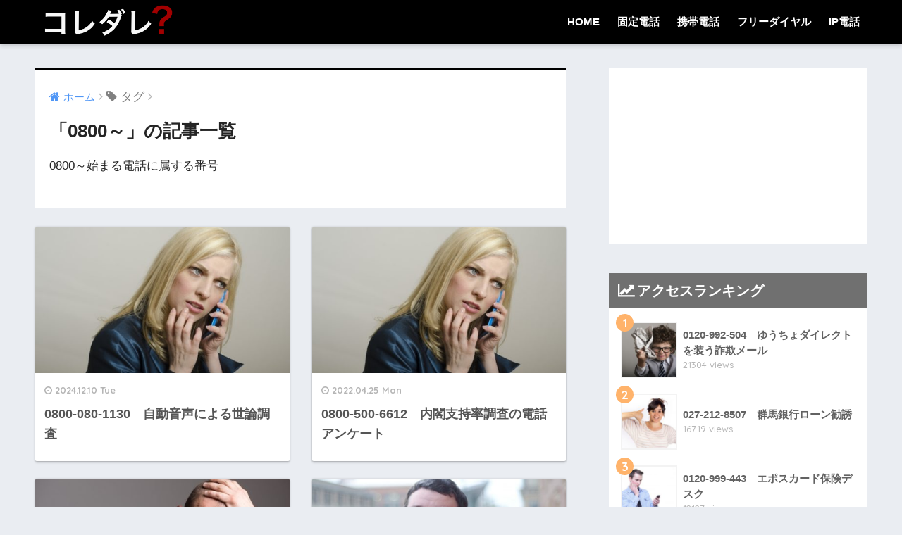

--- FILE ---
content_type: text/html; charset=UTF-8
request_url: https://call-dare.com/tag/0800/
body_size: 7193
content:
<!doctype html>
<!--[if lt IE 7]><html lang="ja" class="no-js lt-ie9 lt-ie8 lt-ie7"><![endif]-->
<!--[if (IE 7)&!(IEMobile)]><html lang="ja" class="no-js lt-ie9 lt-ie8"><![endif]-->
<!--[if (IE 8)&!(IEMobile)]><html lang="ja" class="no-js lt-ie9"><![endif]-->
<!--[if gt IE 8]><!--><html lang="ja" class="no-js"><!--<![endif]-->
<head>
	<meta charset="utf-8">
	<meta http-equiv="X-UA-Compatible" content="IE=edge">
	<meta name="HandheldFriendly" content="True">
	<meta name="MobileOptimized" content="320">
	<meta name="viewport" content="width=device-width, initial-scale=1 ,viewport-fit=cover"/>
	<meta name="msapplication-TileColor" content="#000000">
	<meta name="theme-color" content="#000000">
	<link rel="pingback" href="https://call-dare.com/xmlrpc.php">
	<title>「0800～」の記事一覧 | コレダレ？</title>
<link rel='dns-prefetch' href='//ajax.googleapis.com' />
<link rel='dns-prefetch' href='//fonts.googleapis.com' />
<link rel='dns-prefetch' href='//s.w.org' />
<link rel="alternate" type="application/rss+xml" title="コレダレ？ &raquo; フィード" href="https://call-dare.com/feed/" />
<link rel="alternate" type="application/rss+xml" title="コレダレ？ &raquo; コメントフィード" href="https://call-dare.com/comments/feed/" />
		<script type="text/javascript">
			window._wpemojiSettings = {"baseUrl":"https:\/\/s.w.org\/images\/core\/emoji\/11\/72x72\/","ext":".png","svgUrl":"https:\/\/s.w.org\/images\/core\/emoji\/11\/svg\/","svgExt":".svg","source":{"concatemoji":"https:\/\/call-dare.com\/wp-includes\/js\/wp-emoji-release.min.js"}};
			!function(e,a,t){var n,r,o,i=a.createElement("canvas"),p=i.getContext&&i.getContext("2d");function s(e,t){var a=String.fromCharCode;p.clearRect(0,0,i.width,i.height),p.fillText(a.apply(this,e),0,0);e=i.toDataURL();return p.clearRect(0,0,i.width,i.height),p.fillText(a.apply(this,t),0,0),e===i.toDataURL()}function c(e){var t=a.createElement("script");t.src=e,t.defer=t.type="text/javascript",a.getElementsByTagName("head")[0].appendChild(t)}for(o=Array("flag","emoji"),t.supports={everything:!0,everythingExceptFlag:!0},r=0;r<o.length;r++)t.supports[o[r]]=function(e){if(!p||!p.fillText)return!1;switch(p.textBaseline="top",p.font="600 32px Arial",e){case"flag":return s([55356,56826,55356,56819],[55356,56826,8203,55356,56819])?!1:!s([55356,57332,56128,56423,56128,56418,56128,56421,56128,56430,56128,56423,56128,56447],[55356,57332,8203,56128,56423,8203,56128,56418,8203,56128,56421,8203,56128,56430,8203,56128,56423,8203,56128,56447]);case"emoji":return!s([55358,56760,9792,65039],[55358,56760,8203,9792,65039])}return!1}(o[r]),t.supports.everything=t.supports.everything&&t.supports[o[r]],"flag"!==o[r]&&(t.supports.everythingExceptFlag=t.supports.everythingExceptFlag&&t.supports[o[r]]);t.supports.everythingExceptFlag=t.supports.everythingExceptFlag&&!t.supports.flag,t.DOMReady=!1,t.readyCallback=function(){t.DOMReady=!0},t.supports.everything||(n=function(){t.readyCallback()},a.addEventListener?(a.addEventListener("DOMContentLoaded",n,!1),e.addEventListener("load",n,!1)):(e.attachEvent("onload",n),a.attachEvent("onreadystatechange",function(){"complete"===a.readyState&&t.readyCallback()})),(n=t.source||{}).concatemoji?c(n.concatemoji):n.wpemoji&&n.twemoji&&(c(n.twemoji),c(n.wpemoji)))}(window,document,window._wpemojiSettings);
		</script>
		<style type="text/css">
img.wp-smiley,
img.emoji {
	display: inline !important;
	border: none !important;
	box-shadow: none !important;
	height: 1em !important;
	width: 1em !important;
	margin: 0 .07em !important;
	vertical-align: -0.1em !important;
	background: none !important;
	padding: 0 !important;
}
</style>
<link rel='stylesheet' id='sng-stylesheet-css'  href='https://call-dare.com/whoisthis/style.css?ver15' type='text/css' media='all' />
<link rel='stylesheet' id='sng-option-css'  href='https://call-dare.com/whoisthis/entry-option.css?ver15' type='text/css' media='all' />
<link rel='stylesheet' id='sng-googlefonts-css'  href='//fonts.googleapis.com/css?family=Quicksand%3A500%2C700' type='text/css' media='all' />
<link rel='stylesheet' id='sng-fontawesome-css'  href='https://call-dare.com/whoisthis/library/fontawesome/css/font-awesome.min.css' type='text/css' media='all' />
<link rel='stylesheet' id='ripple-style-css'  href='https://call-dare.com/whoisthis/library/ripple/rippler.min.css' type='text/css' media='all' />
<script type='text/javascript' src='https://ajax.googleapis.com/ajax/libs/jquery/2.2.4/jquery.min.js'></script>
<script type='text/javascript' src='https://call-dare.com/whoisthis/library/js/modernizr.custom.min.js'></script>
<link rel='https://api.w.org/' href='https://call-dare.com/wp-json/' />
<link rel="EditURI" type="application/rsd+xml" title="RSD" href="https://call-dare.com/xmlrpc.php?rsd" />
<meta name="generator" content="Site Kit by Google 1.8.1" /><meta name="robots" content="noindex,follow" /><script async src="//pagead2.googlesyndication.com/pagead/js/adsbygoogle.js"></script> <script>
(adsbygoogle = window.adsbygoogle || []).push({
google_ad_client: "ca-pub-6795000237906291",
enable_page_level_ads: true,
tag_partner: "site_kit"
});
</script>
		<link rel="icon" href="https://call-dare.com/wp-content/uploads/2018/12/cropped-IMG_9687-32x32.jpg" sizes="32x32" />
<link rel="icon" href="https://call-dare.com/wp-content/uploads/2018/12/cropped-IMG_9687-192x192.jpg" sizes="192x192" />
<link rel="apple-touch-icon-precomposed" href="https://call-dare.com/wp-content/uploads/2018/12/cropped-IMG_9687-180x180.jpg" />
<meta name="msapplication-TileImage" content="https://call-dare.com/wp-content/uploads/2018/12/cropped-IMG_9687-270x270.jpg" />
<style>
a {color: #4f96f6;}
.main-c {color: #000000;}
.main-bc {background-color: #000000;}
.main-bdr,#inner-content .main-bdr {border-color:  #000000;}
.pastel-bc , #inner-content .pastel-bc {background-color: #c8e4ff;}
.accent-c {color: #ffb36b;}
.accent-bc {background-color: #ffb36b;}
.header,#footer-menu,.drawer__title {background-color: #000000;}
#logo a {color: #FFF;}
.desktop-nav li a , .mobile-nav li a, #footer-menu a ,.copyright, #drawer__open,.drawer__title {color: #FFF;}
.drawer__title .close span, .drawer__title .close span:before {background: #FFF;}
.desktop-nav li:after {background: #FFF;}
.mobile-nav .current-menu-item {border-bottom-color: #FFF;}
.widgettitle {color: #ffffff;background-color:#707070;}
.footer {background-color: #e0e4eb;}
.footer, .footer a, .footer .widget ul li a {color: #3c3c3c;}
#toc_container .toc_title, #footer_menu .raised, .pagination a, .pagination span, #reply-title:before , .entry-content blockquote:before ,.main-c-before li:before ,.main-c-b:before{color: #000000;}
#searchsubmit, #toc_container .toc_title:before, .cat-name, .pre_tag > span, .pagination .current, #submit ,.withtag_list > span,.main-bc-before li:before {background-color: #000000;}
#toc_container, h3 ,.li-mainbdr ul,.li-mainbdr ol {border-color: #000000;}
.search-title .fa-search ,.acc-bc-before li:before {background: #ffb36b;}
.li-accentbdr ul, .li-accentbdr ol {border-color: #ffb36b;}
.pagination a:hover ,.li-pastelbc ul, .li-pastelbc ol {background: #c8e4ff;}
body {font-size: 100%;}
@media only screen and (min-width: 481px) {
body {font-size: 107%;}
}
@media only screen and (min-width: 1030px) {
body {font-size: 107%;}
}
.totop {background: #5ba9f7;}
.header-info a {color: #FFF; background: linear-gradient(95deg,#738bff,#85e3ec);}
.fixed-menu ul {background: #FFF;}
.fixed-menu a {color: #a2a7ab;}
.fixed-menu .current-menu-item a , .fixed-menu ul li a.active {color: #6bb6ff;}
.post-tab {background: #FFF;} .post-tab>div {color: #a50000} .post-tab > div.tab-active{background: linear-gradient(45deg,#ffffff,#000000)}
</style>
<meta name="google-site-verification" content="JqsjnnpxLfZqTwlqq4-DqmxIPW-zbVBiSuRnjlDeUHA" />
</head>
<body class="archive tag tag-40">
	<div id="container">
		<header class="header">
						<div id="inner-header" class="wrap cf">
									<p id="logo" class="h1 dfont">
						<a href="https://call-dare.com"><img src="https://call-dare.com/wp-content/uploads/2018/12/IMG_9688-1.jpg" alt="コレダレ？"></a>
					</p>
				<nav class="desktop-nav clearfix"><ul id="menu-%e3%83%a1%e3%83%8b%e3%83%a5%e3%83%bc" class="menu"><li id="menu-item-46" class="menu-item menu-item-type-custom menu-item-object-custom menu-item-home menu-item-46"><a href="https://call-dare.com">HOME</a></li>
<li id="menu-item-49" class="menu-item menu-item-type-taxonomy menu-item-object-category menu-item-49"><a href="https://call-dare.com/category/fixed-line/">固定電話</a></li>
<li id="menu-item-50" class="menu-item menu-item-type-taxonomy menu-item-object-category menu-item-50"><a href="https://call-dare.com/category/mobile-phone/">携帯電話</a></li>
<li id="menu-item-48" class="menu-item menu-item-type-taxonomy menu-item-object-category menu-item-48"><a href="https://call-dare.com/category/free-dial/">フリーダイヤル</a></li>
<li id="menu-item-47" class="menu-item menu-item-type-taxonomy menu-item-object-category menu-item-47"><a href="https://call-dare.com/category/ip-phone/">IP電話</a></li>
</ul></nav>			</div>
					</header>
			<div id="content">
		<div id="inner-content" class="wrap cf">
			<main id="main" class="m-all t-2of3 d-5of7 cf" role="main">
				<div id="archive_header" class="main-bdr">
	<nav id="breadcrumb"><ul itemscope itemtype="http://schema.org/BreadcrumbList"><li itemprop="itemListElement" itemscope itemtype="http://schema.org/ListItem"><a href="https://call-dare.com" itemprop="item"><span itemprop="name">ホーム</span></a><meta itemprop="position" content="1" /></li><li><i class="fa fa-tag"></i> タグ</li></ul></nav>			<h1>「0800～」の記事一覧</h1>
		<div class="taxonomy-description entry-content"><p>0800～始まる電話に属する番号</p>
</div></div>		<div class="cardtype cf">
			    <article class="cardtype__article">
        <a class="cardtype__link" href="https://call-dare.com/0800-080-1130/">
          <p class="cardtype__img">
            <img src="https://call-dare.com/wp-content/uploads/2018/12/2618cea8f59fe4ffe6a31d4f7b76735a_s-520x300.jpg" alt="0800-080-1130　自動音声による世論調査">
          </p>
          <div class="cardtype__article-info">
                        <time class="updated entry-time dfont" datetime="2024-12-10">2024.12.10 Tue</time>
                        <h2>0800-080-1130　自動音声による世論調査</h2>
          </div>
        </a>
            </article>
    <article class="cardtype__article">
        <a class="cardtype__link" href="https://call-dare.com/0800-500-6612/">
          <p class="cardtype__img">
            <img src="https://call-dare.com/wp-content/uploads/2018/12/2618cea8f59fe4ffe6a31d4f7b76735a_s-520x300.jpg" alt="0800-500-6612　内閣支持率調査の電話アンケート">
          </p>
          <div class="cardtype__article-info">
                        <time class="updated entry-time dfont" datetime="2022-04-25">2022.04.25 Mon</time>
                        <h2>0800-500-6612　内閣支持率調査の電話アンケート</h2>
          </div>
        </a>
            </article>
    <article class="cardtype__article">
        <a class="cardtype__link" href="https://call-dare.com/0800-170-5528/">
          <p class="cardtype__img">
            <img src="https://call-dare.com/wp-content/uploads/2018/12/b4535f656056505381b96a4c6b90e907_s-520x300.jpg" alt="0800-170-5528　ソフトバンクおうちでんき">
          </p>
          <div class="cardtype__article-info">
                        <time class="updated entry-time dfont" datetime="2022-02-14">2022.02.14 Mon</time>
                        <h2>0800-170-5528　ソフトバンクおうちでんき</h2>
          </div>
        </a>
            </article>
    <article class="cardtype__article">
        <a class="cardtype__link" href="https://call-dare.com/0800-170-4187/">
          <p class="cardtype__img">
            <img src="https://call-dare.com/wp-content/uploads/2018/12/b00bc54caaadcb650e939c4439c00134_s-520x300.jpg" alt="0800-170-4187　ソフトバンク電気の案内">
          </p>
          <div class="cardtype__article-info">
                        <time class="updated entry-time dfont" datetime="2022-02-14">2022.02.14 Mon</time>
                        <h2>0800-170-4187　ソフトバンク電気の案内</h2>
          </div>
        </a>
            </article>
    <article class="cardtype__article">
        <a class="cardtype__link" href="https://call-dare.com/0800-700-9724/">
          <p class="cardtype__img">
            <img src="https://call-dare.com/wp-content/uploads/2018/12/2618cea8f59fe4ffe6a31d4f7b76735a_s-520x300.jpg" alt="0800-700-9724　自動音声応答による世論調査">
          </p>
          <div class="cardtype__article-info">
                        <time class="updated entry-time dfont" datetime="2021-11-09">2021.11.09 Tue</time>
                        <h2>0800-700-9724　自動音声応答による世論調査</h2>
          </div>
        </a>
            </article>
    <article class="cardtype__article">
        <a class="cardtype__link" href="https://call-dare.com/0800-222-3586/">
          <p class="cardtype__img">
            <img src="https://call-dare.com/wp-content/uploads/2018/12/bb4cd29e2616dfa61fd38640b8aa4050_s-520x300.jpg" alt="0800-222-3586　社長宛ての営業電話">
          </p>
          <div class="cardtype__article-info">
                        <time class="updated entry-time dfont" datetime="2020-05-20">2020.05.20 Wed</time>
                        <h2>0800-222-3586　社長宛ての営業電話</h2>
          </div>
        </a>
            </article>
    <article class="cardtype__article">
        <a class="cardtype__link" href="https://call-dare.com/0800-808-7000/">
          <p class="cardtype__img">
            <img src="https://call-dare.com/wp-content/uploads/2018/12/d1c8162bd4cd89c5c0510c2683555d76_s-520x300.jpg" alt="0800-808-7000　年金委託業者バックスグループ">
          </p>
          <div class="cardtype__article-info">
                        <time class="updated entry-time dfont" datetime="2019-07-23">2019.07.23 Tue</time>
                        <h2>0800-808-7000　年金委託業者バックスグループ</h2>
          </div>
        </a>
            </article>
    <article class="cardtype__article">
        <a class="cardtype__link" href="https://call-dare.com/0800-300-3806/">
          <p class="cardtype__img">
            <img src="https://call-dare.com/wp-content/uploads/2018/12/3acb0a19b52fbd20107c3f63fd611503_s-520x300.jpg" alt="0800-300-3806　防災アンケートを装った詐欺電話">
          </p>
          <div class="cardtype__article-info">
                        <time class="updated entry-time dfont" datetime="2018-12-27">2018.12.27 Thu</time>
                        <h2>0800-300-3806　防災アンケートを装った詐欺電話</h2>
          </div>
        </a>
            </article>
		</div>
			</main>
				<div id="sidebar1" class="sidebar m-all t-1of3 d-2of7 last-col cf" role="complementary">
	<aside>
		<div class="insidesp">
			<div id="notfix">
				<div id="custom_html-3" class="widget_text widget widget_custom_html"><div class="textwidget custom-html-widget"><!-- admax -->
<div class="admax-switch" data-admax-id="fbc99073440ad24d5882a676b878a68f" style="display:inline-block;"></div>
<script type="text/javascript">
(admaxads = window.admaxads || []).push({admax_id: "fbc99073440ad24d5882a676b878a68f",type: "switch"});</script>
<script type="text/javascript" charset="utf-8" src="https://adm.shinobi.jp/st/t.js" async></script>
<!-- admax --></div></div>        <div class="widget my_popular_posts">
          <h4 class="widgettitle dfont">アクセスランキング</h4>                          <ul class="my-widget show_num">
                                    <li><span class="rank dfont accent-bc">1</span><a href="https://call-dare.com/0120-992-504/">
                        <figure class="my-widget__img"><img width="160" height="160" src="https://call-dare.com/wp-content/uploads/2018/12/3acb0a19b52fbd20107c3f63fd611503_s-160x160.jpg" class="attachment-thumb-160 size-thumb-160 wp-post-image" alt="" srcset="https://call-dare.com/wp-content/uploads/2018/12/3acb0a19b52fbd20107c3f63fd611503_s-160x160.jpg 160w, https://call-dare.com/wp-content/uploads/2018/12/3acb0a19b52fbd20107c3f63fd611503_s-150x150.jpg 150w, https://call-dare.com/wp-content/uploads/2018/12/3acb0a19b52fbd20107c3f63fd611503_s-125x125.jpg 125w" sizes="(max-width: 160px) 100vw, 160px" /></figure>                        <div class="my-widget__text">0120-992-504　ゆうちょダイレクトを装う詐欺メール<span class="dfont views">21304 views</span></div>
                      </a></li>
                                    <li><span class="rank dfont accent-bc">2</span><a href="https://call-dare.com/027-212-8507/">
                        <figure class="my-widget__img"><img width="160" height="160" src="https://call-dare.com/wp-content/uploads/2018/12/7295941e8bc67c323fbcf653af392831_s-160x160.jpg" class="attachment-thumb-160 size-thumb-160 wp-post-image" alt="" srcset="https://call-dare.com/wp-content/uploads/2018/12/7295941e8bc67c323fbcf653af392831_s-160x160.jpg 160w, https://call-dare.com/wp-content/uploads/2018/12/7295941e8bc67c323fbcf653af392831_s-150x150.jpg 150w, https://call-dare.com/wp-content/uploads/2018/12/7295941e8bc67c323fbcf653af392831_s-125x125.jpg 125w" sizes="(max-width: 160px) 100vw, 160px" /></figure>                        <div class="my-widget__text">027-212-8507　群馬銀行ローン勧誘<span class="dfont views">16719 views</span></div>
                      </a></li>
                                    <li><span class="rank dfont accent-bc">3</span><a href="https://call-dare.com/0120-999-443/">
                        <figure class="my-widget__img"><img width="160" height="160" src="https://call-dare.com/wp-content/uploads/2018/12/d1c8162bd4cd89c5c0510c2683555d76_s-160x160.jpg" class="attachment-thumb-160 size-thumb-160 wp-post-image" alt="" srcset="https://call-dare.com/wp-content/uploads/2018/12/d1c8162bd4cd89c5c0510c2683555d76_s-160x160.jpg 160w, https://call-dare.com/wp-content/uploads/2018/12/d1c8162bd4cd89c5c0510c2683555d76_s-150x150.jpg 150w, https://call-dare.com/wp-content/uploads/2018/12/d1c8162bd4cd89c5c0510c2683555d76_s-125x125.jpg 125w" sizes="(max-width: 160px) 100vw, 160px" /></figure>                        <div class="my-widget__text">0120-999-443　エポスカード保険デスク<span class="dfont views">12127 views</span></div>
                      </a></li>
                                    <li><span class="rank dfont accent-bc">4</span><a href="https://call-dare.com/050-5805-4880/">
                        <figure class="my-widget__img"><img width="160" height="160" src="https://call-dare.com/wp-content/uploads/2018/12/b00bc54caaadcb650e939c4439c00134_s-160x160.jpg" class="attachment-thumb-160 size-thumb-160 wp-post-image" alt="" srcset="https://call-dare.com/wp-content/uploads/2018/12/b00bc54caaadcb650e939c4439c00134_s-160x160.jpg 160w, https://call-dare.com/wp-content/uploads/2018/12/b00bc54caaadcb650e939c4439c00134_s-150x150.jpg 150w, https://call-dare.com/wp-content/uploads/2018/12/b00bc54caaadcb650e939c4439c00134_s-125x125.jpg 125w" sizes="(max-width: 160px) 100vw, 160px" /></figure>                        <div class="my-widget__text">050-5805-4880 リカオン株式会社<span class="dfont views">9198 views</span></div>
                      </a></li>
                                    <li><span class="rank dfont accent-bc">5</span><a href="https://call-dare.com/0120-919-737/">
                        <figure class="my-widget__img"><img width="160" height="160" src="https://call-dare.com/wp-content/uploads/2018/12/ffe30ec7d08632cd9ba2452df8019883_s-160x160.jpg" class="attachment-thumb-160 size-thumb-160 wp-post-image" alt="" srcset="https://call-dare.com/wp-content/uploads/2018/12/ffe30ec7d08632cd9ba2452df8019883_s-160x160.jpg 160w, https://call-dare.com/wp-content/uploads/2018/12/ffe30ec7d08632cd9ba2452df8019883_s-150x150.jpg 150w, https://call-dare.com/wp-content/uploads/2018/12/ffe30ec7d08632cd9ba2452df8019883_s-125x125.jpg 125w" sizes="(max-width: 160px) 100vw, 160px" /></figure>                        <div class="my-widget__text">0120-919-737　ソフトバンクのコールセンター<span class="dfont views">8961 views</span></div>
                      </a></li>
                                    <li><span class="rank dfont accent-bc">6</span><a href="https://call-dare.com/090-7009-1448/">
                        <figure class="my-widget__img"><img width="160" height="160" src="https://call-dare.com/wp-content/uploads/2018/12/f8ea3c108c8118491e6a32cf1d3eba6d_s-160x160.jpg" class="attachment-thumb-160 size-thumb-160 wp-post-image" alt="" srcset="https://call-dare.com/wp-content/uploads/2018/12/f8ea3c108c8118491e6a32cf1d3eba6d_s-160x160.jpg 160w, https://call-dare.com/wp-content/uploads/2018/12/f8ea3c108c8118491e6a32cf1d3eba6d_s-150x150.jpg 150w, https://call-dare.com/wp-content/uploads/2018/12/f8ea3c108c8118491e6a32cf1d3eba6d_s-125x125.jpg 125w" sizes="(max-width: 160px) 100vw, 160px" /></figure>                        <div class="my-widget__text">090-7009-1448　実在する企業を装う詐欺SMS<span class="dfont views">8854 views</span></div>
                      </a></li>
                                    <li><span class="rank dfont accent-bc">7</span><a href="https://call-dare.com/03-6161-3023/">
                        <figure class="my-widget__img"><img width="160" height="160" src="https://call-dare.com/wp-content/uploads/2018/12/b00bc54caaadcb650e939c4439c00134_s-160x160.jpg" class="attachment-thumb-160 size-thumb-160 wp-post-image" alt="" srcset="https://call-dare.com/wp-content/uploads/2018/12/b00bc54caaadcb650e939c4439c00134_s-160x160.jpg 160w, https://call-dare.com/wp-content/uploads/2018/12/b00bc54caaadcb650e939c4439c00134_s-150x150.jpg 150w, https://call-dare.com/wp-content/uploads/2018/12/b00bc54caaadcb650e939c4439c00134_s-125x125.jpg 125w" sizes="(max-width: 160px) 100vw, 160px" /></figure>                        <div class="my-widget__text">03-6161-3023　自動音声による世論調査<span class="dfont views">6513 views</span></div>
                      </a></li>
                                    <li><span class="rank dfont accent-bc">8</span><a href="https://call-dare.com/0800-808-7000/">
                        <figure class="my-widget__img"><img width="160" height="160" src="https://call-dare.com/wp-content/uploads/2018/12/d1c8162bd4cd89c5c0510c2683555d76_s-160x160.jpg" class="attachment-thumb-160 size-thumb-160 wp-post-image" alt="" srcset="https://call-dare.com/wp-content/uploads/2018/12/d1c8162bd4cd89c5c0510c2683555d76_s-160x160.jpg 160w, https://call-dare.com/wp-content/uploads/2018/12/d1c8162bd4cd89c5c0510c2683555d76_s-150x150.jpg 150w, https://call-dare.com/wp-content/uploads/2018/12/d1c8162bd4cd89c5c0510c2683555d76_s-125x125.jpg 125w" sizes="(max-width: 160px) 100vw, 160px" /></figure>                        <div class="my-widget__text">0800-808-7000　年金委託業者バックスグループ<span class="dfont views">6490 views</span></div>
                      </a></li>
                                    <li><span class="rank dfont accent-bc">9</span><a href="https://call-dare.com/0120-578-225/">
                        <figure class="my-widget__img"><img width="160" height="160" src="https://call-dare.com/wp-content/uploads/2018/12/d2508ee0dd000a2ba52609ac099fed43_s-160x160.jpg" class="attachment-thumb-160 size-thumb-160 wp-post-image" alt="" srcset="https://call-dare.com/wp-content/uploads/2018/12/d2508ee0dd000a2ba52609ac099fed43_s-160x160.jpg 160w, https://call-dare.com/wp-content/uploads/2018/12/d2508ee0dd000a2ba52609ac099fed43_s-150x150.jpg 150w, https://call-dare.com/wp-content/uploads/2018/12/d2508ee0dd000a2ba52609ac099fed43_s-125x125.jpg 125w" sizes="(max-width: 160px) 100vw, 160px" /></figure>                        <div class="my-widget__text">0120-578-225　認証用番号を装うSMS<span class="dfont views">5719 views</span></div>
                      </a></li>
                                    <li><span class="rank dfont accent-bc">10</span><a href="https://call-dare.com/03-6226-5536/">
                        <figure class="my-widget__img"><img width="160" height="160" src="https://call-dare.com/wp-content/uploads/2018/12/3effb153dc67f6b90d3cfcd20a2e41fe_s-160x160.jpg" class="attachment-thumb-160 size-thumb-160 wp-post-image" alt="" srcset="https://call-dare.com/wp-content/uploads/2018/12/3effb153dc67f6b90d3cfcd20a2e41fe_s-160x160.jpg 160w, https://call-dare.com/wp-content/uploads/2018/12/3effb153dc67f6b90d3cfcd20a2e41fe_s-150x150.jpg 150w, https://call-dare.com/wp-content/uploads/2018/12/3effb153dc67f6b90d3cfcd20a2e41fe_s-125x125.jpg 125w" sizes="(max-width: 160px) 100vw, 160px" /></figure>                        <div class="my-widget__text">03-6226-5536 株式会社日本商工リサーチ<span class="dfont views">5386 views</span></div>
                      </a></li>
                                    <li><span class="rank dfont accent-bc">11</span><a href="https://call-dare.com/0120-427-417/">
                        <figure class="my-widget__img"><img width="160" height="160" src="https://call-dare.com/wp-content/uploads/2018/12/bb4cd29e2616dfa61fd38640b8aa4050_s-160x160.jpg" class="attachment-thumb-160 size-thumb-160 wp-post-image" alt="" srcset="https://call-dare.com/wp-content/uploads/2018/12/bb4cd29e2616dfa61fd38640b8aa4050_s-160x160.jpg 160w, https://call-dare.com/wp-content/uploads/2018/12/bb4cd29e2616dfa61fd38640b8aa4050_s-150x150.jpg 150w, https://call-dare.com/wp-content/uploads/2018/12/bb4cd29e2616dfa61fd38640b8aa4050_s-125x125.jpg 125w" sizes="(max-width: 160px) 100vw, 160px" /></figure>                        <div class="my-widget__text">0120-427-417　GS選挙調査センター<span class="dfont views">5304 views</span></div>
                      </a></li>
                                    <li><span class="rank dfont accent-bc">12</span><a href="https://call-dare.com/03-5366-1905/">
                        <figure class="my-widget__img"><img width="160" height="160" src="https://call-dare.com/wp-content/uploads/2018/12/3a4ac148bbdfbd17a686099c84929019_s-160x160.jpg" class="attachment-thumb-160 size-thumb-160 wp-post-image" alt="" srcset="https://call-dare.com/wp-content/uploads/2018/12/3a4ac148bbdfbd17a686099c84929019_s-160x160.jpg 160w, https://call-dare.com/wp-content/uploads/2018/12/3a4ac148bbdfbd17a686099c84929019_s-150x150.jpg 150w, https://call-dare.com/wp-content/uploads/2018/12/3a4ac148bbdfbd17a686099c84929019_s-125x125.jpg 125w" sizes="(max-width: 160px) 100vw, 160px" /></figure>                        <div class="my-widget__text">03-5366-1905 みつきコンサルティング株式会社<span class="dfont views">5188 views</span></div>
                      </a></li>
                                    <li><span class="rank dfont accent-bc">13</span><a href="https://call-dare.com/050-5357-7455/">
                        <figure class="my-widget__img"><img width="160" height="160" src="https://call-dare.com/wp-content/uploads/2018/12/cb9ab4a99ab4b730fc7e633f4fe7f354_s-160x160.jpg" class="attachment-thumb-160 size-thumb-160 wp-post-image" alt="" srcset="https://call-dare.com/wp-content/uploads/2018/12/cb9ab4a99ab4b730fc7e633f4fe7f354_s-160x160.jpg 160w, https://call-dare.com/wp-content/uploads/2018/12/cb9ab4a99ab4b730fc7e633f4fe7f354_s-150x150.jpg 150w, https://call-dare.com/wp-content/uploads/2018/12/cb9ab4a99ab4b730fc7e633f4fe7f354_s-125x125.jpg 125w" sizes="(max-width: 160px) 100vw, 160px" /></figure>                        <div class="my-widget__text">050-5357-7455　お金情報センター<span class="dfont views">4707 views</span></div>
                      </a></li>
                                    <li><span class="rank dfont accent-bc">14</span><a href="https://call-dare.com/06-4560-0100/">
                        <figure class="my-widget__img"><img width="160" height="160" src="https://call-dare.com/wp-content/uploads/2018/12/bb4cd29e2616dfa61fd38640b8aa4050_s-160x160.jpg" class="attachment-thumb-160 size-thumb-160 wp-post-image" alt="" srcset="https://call-dare.com/wp-content/uploads/2018/12/bb4cd29e2616dfa61fd38640b8aa4050_s-160x160.jpg 160w, https://call-dare.com/wp-content/uploads/2018/12/bb4cd29e2616dfa61fd38640b8aa4050_s-150x150.jpg 150w, https://call-dare.com/wp-content/uploads/2018/12/bb4cd29e2616dfa61fd38640b8aa4050_s-125x125.jpg 125w" sizes="(max-width: 160px) 100vw, 160px" /></figure>                        <div class="my-widget__text">06-4560-0100 株式会社フジトミ 大阪支店<span class="dfont views">4610 views</span></div>
                      </a></li>
                                    <li><span class="rank dfont accent-bc">15</span><a href="https://call-dare.com/0120-951-965/">
                        <figure class="my-widget__img"><img width="160" height="160" src="https://call-dare.com/wp-content/uploads/2018/12/ffe30ec7d08632cd9ba2452df8019883_s-160x160.jpg" class="attachment-thumb-160 size-thumb-160 wp-post-image" alt="" srcset="https://call-dare.com/wp-content/uploads/2018/12/ffe30ec7d08632cd9ba2452df8019883_s-160x160.jpg 160w, https://call-dare.com/wp-content/uploads/2018/12/ffe30ec7d08632cd9ba2452df8019883_s-150x150.jpg 150w, https://call-dare.com/wp-content/uploads/2018/12/ffe30ec7d08632cd9ba2452df8019883_s-125x125.jpg 125w" sizes="(max-width: 160px) 100vw, 160px" /></figure>                        <div class="my-widget__text">0120-951-965　ソフトバンク電気の案内<span class="dfont views">4476 views</span></div>
                      </a></li>
                                    <li><span class="rank dfont accent-bc">16</span><a href="https://call-dare.com/0120-552-597/">
                        <figure class="my-widget__img"><img width="160" height="160" src="https://call-dare.com/wp-content/uploads/2018/12/30a72e5625401460fcac0a751cb71b45_s-160x160.jpg" class="attachment-thumb-160 size-thumb-160 wp-post-image" alt="" srcset="https://call-dare.com/wp-content/uploads/2018/12/30a72e5625401460fcac0a751cb71b45_s-160x160.jpg 160w, https://call-dare.com/wp-content/uploads/2018/12/30a72e5625401460fcac0a751cb71b45_s-150x150.jpg 150w, https://call-dare.com/wp-content/uploads/2018/12/30a72e5625401460fcac0a751cb71b45_s-125x125.jpg 125w" sizes="(max-width: 160px) 100vw, 160px" /></figure>                        <div class="my-widget__text">0120-552-597　株式会社グリーン・シップ<span class="dfont views">4446 views</span></div>
                      </a></li>
                                    <li><span class="rank dfont accent-bc">17</span><a href="https://call-dare.com/03-6380-1855/">
                        <figure class="my-widget__img"><img width="160" height="160" src="https://call-dare.com/wp-content/uploads/2018/12/b00bc54caaadcb650e939c4439c00134_s-160x160.jpg" class="attachment-thumb-160 size-thumb-160 wp-post-image" alt="" srcset="https://call-dare.com/wp-content/uploads/2018/12/b00bc54caaadcb650e939c4439c00134_s-160x160.jpg 160w, https://call-dare.com/wp-content/uploads/2018/12/b00bc54caaadcb650e939c4439c00134_s-150x150.jpg 150w, https://call-dare.com/wp-content/uploads/2018/12/b00bc54caaadcb650e939c4439c00134_s-125x125.jpg 125w" sizes="(max-width: 160px) 100vw, 160px" /></figure>                        <div class="my-widget__text">03-6380-1855　株式会社ブロードウェイ<span class="dfont views">4348 views</span></div>
                      </a></li>
                                    <li><span class="rank dfont accent-bc">18</span><a href="https://call-dare.com/0120-406-027/">
                        <figure class="my-widget__img"><img width="160" height="160" src="https://call-dare.com/wp-content/uploads/2018/12/b14040a590b5104a9e6fb63ed1855f0d_s-160x160.jpg" class="attachment-thumb-160 size-thumb-160 wp-post-image" alt="" srcset="https://call-dare.com/wp-content/uploads/2018/12/b14040a590b5104a9e6fb63ed1855f0d_s-160x160.jpg 160w, https://call-dare.com/wp-content/uploads/2018/12/b14040a590b5104a9e6fb63ed1855f0d_s-150x150.jpg 150w, https://call-dare.com/wp-content/uploads/2018/12/b14040a590b5104a9e6fb63ed1855f0d_s-125x125.jpg 125w" sizes="(max-width: 160px) 100vw, 160px" /></figure>                        <div class="my-widget__text">0120-406-027　株式会社ライフイン24<span class="dfont views">4319 views</span></div>
                      </a></li>
                                    <li><span class="rank dfont accent-bc">19</span><a href="https://call-dare.com/080-2258-0577/">
                        <figure class="my-widget__img"><img width="160" height="160" src="https://call-dare.com/wp-content/uploads/2018/12/cb9ab4a99ab4b730fc7e633f4fe7f354_s-160x160.jpg" class="attachment-thumb-160 size-thumb-160 wp-post-image" alt="" srcset="https://call-dare.com/wp-content/uploads/2018/12/cb9ab4a99ab4b730fc7e633f4fe7f354_s-160x160.jpg 160w, https://call-dare.com/wp-content/uploads/2018/12/cb9ab4a99ab4b730fc7e633f4fe7f354_s-150x150.jpg 150w, https://call-dare.com/wp-content/uploads/2018/12/cb9ab4a99ab4b730fc7e633f4fe7f354_s-125x125.jpg 125w" sizes="(max-width: 160px) 100vw, 160px" /></figure>                        <div class="my-widget__text">080-2258-0577　Amazonを装った詐欺SMS<span class="dfont views">4234 views</span></div>
                      </a></li>
                                    <li><span class="rank dfont accent-bc">20</span><a href="https://call-dare.com/03-4212-8407/">
                        <figure class="my-widget__img"><img width="160" height="160" src="https://call-dare.com/wp-content/uploads/2018/12/7d21f96ad5e13133c5540a70808d3f89_s-160x160.jpg" class="attachment-thumb-160 size-thumb-160 wp-post-image" alt="" srcset="https://call-dare.com/wp-content/uploads/2018/12/7d21f96ad5e13133c5540a70808d3f89_s-160x160.jpg 160w, https://call-dare.com/wp-content/uploads/2018/12/7d21f96ad5e13133c5540a70808d3f89_s-150x150.jpg 150w, https://call-dare.com/wp-content/uploads/2018/12/7d21f96ad5e13133c5540a70808d3f89_s-125x125.jpg 125w" sizes="(max-width: 160px) 100vw, 160px" /></figure>                        <div class="my-widget__text">03-4212-8407　エイトツール<span class="dfont views">3786 views</span></div>
                      </a></li>
                                                    </ul>
                    </div>
      <div id="recent-posts-2" class="widget widget_recent_entries"><h4 class="widgettitle dfont">新着エントリー</h4>              <ul class="my-widget">
                                <li><a href="https://call-dare.com/080-7696-3382/"><figure class="my-widget__img"><img width="160" height="160" src="https://call-dare.com/wp-content/uploads/2018/12/d2508ee0dd000a2ba52609ac099fed43_s-160x160.jpg" class="attachment-thumb-160 size-thumb-160 wp-post-image" alt="" srcset="https://call-dare.com/wp-content/uploads/2018/12/d2508ee0dd000a2ba52609ac099fed43_s-160x160.jpg 160w, https://call-dare.com/wp-content/uploads/2018/12/d2508ee0dd000a2ba52609ac099fed43_s-150x150.jpg 150w, https://call-dare.com/wp-content/uploads/2018/12/d2508ee0dd000a2ba52609ac099fed43_s-125x125.jpg 125w" sizes="(max-width: 160px) 100vw, 160px" /></figure><div class="my-widget__text">080-7696-3382　企業からのお知らせ騙る詐欺                                                        <span class="post-date dfont">2026/01/21</span>
                          </div>
                  </a></li>
                                <li><a href="https://call-dare.com/090-2030-5937/"><figure class="my-widget__img"><img width="160" height="160" src="https://call-dare.com/wp-content/uploads/2018/12/f8ea3c108c8118491e6a32cf1d3eba6d_s-160x160.jpg" class="attachment-thumb-160 size-thumb-160 wp-post-image" alt="" srcset="https://call-dare.com/wp-content/uploads/2018/12/f8ea3c108c8118491e6a32cf1d3eba6d_s-160x160.jpg 160w, https://call-dare.com/wp-content/uploads/2018/12/f8ea3c108c8118491e6a32cf1d3eba6d_s-150x150.jpg 150w, https://call-dare.com/wp-content/uploads/2018/12/f8ea3c108c8118491e6a32cf1d3eba6d_s-125x125.jpg 125w" sizes="(max-width: 160px) 100vw, 160px" /></figure><div class="my-widget__text">090-2030-5937　重要通知騙る詐欺                                                        <span class="post-date dfont">2026/01/21</span>
                          </div>
                  </a></li>
                                <li><a href="https://call-dare.com/090-3583-8108/"><figure class="my-widget__img"><img width="160" height="160" src="https://call-dare.com/wp-content/uploads/2018/12/3acb0a19b52fbd20107c3f63fd611503_s-160x160.jpg" class="attachment-thumb-160 size-thumb-160 wp-post-image" alt="" srcset="https://call-dare.com/wp-content/uploads/2018/12/3acb0a19b52fbd20107c3f63fd611503_s-160x160.jpg 160w, https://call-dare.com/wp-content/uploads/2018/12/3acb0a19b52fbd20107c3f63fd611503_s-150x150.jpg 150w, https://call-dare.com/wp-content/uploads/2018/12/3acb0a19b52fbd20107c3f63fd611503_s-125x125.jpg 125w" sizes="(max-width: 160px) 100vw, 160px" /></figure><div class="my-widget__text">090-3583-8108　再配達依頼通知装う詐欺                                                        <span class="post-date dfont">2026/01/21</span>
                          </div>
                  </a></li>
                                <li><a href="https://call-dare.com/090-2155-9926/"><figure class="my-widget__img"><img width="160" height="160" src="https://call-dare.com/wp-content/uploads/2018/12/cb9ab4a99ab4b730fc7e633f4fe7f354_s-160x160.jpg" class="attachment-thumb-160 size-thumb-160 wp-post-image" alt="" srcset="https://call-dare.com/wp-content/uploads/2018/12/cb9ab4a99ab4b730fc7e633f4fe7f354_s-160x160.jpg 160w, https://call-dare.com/wp-content/uploads/2018/12/cb9ab4a99ab4b730fc7e633f4fe7f354_s-150x150.jpg 150w, https://call-dare.com/wp-content/uploads/2018/12/cb9ab4a99ab4b730fc7e633f4fe7f354_s-125x125.jpg 125w" sizes="(max-width: 160px) 100vw, 160px" /></figure><div class="my-widget__text">090-2155-9926　再配達手続き促す詐欺                                                        <span class="post-date dfont">2026/01/20</span>
                          </div>
                  </a></li>
                                <li><a href="https://call-dare.com/080-5247-9232/"><figure class="my-widget__img"><img width="160" height="160" src="https://call-dare.com/wp-content/uploads/2018/12/d2508ee0dd000a2ba52609ac099fed43_s-160x160.jpg" class="attachment-thumb-160 size-thumb-160 wp-post-image" alt="" srcset="https://call-dare.com/wp-content/uploads/2018/12/d2508ee0dd000a2ba52609ac099fed43_s-160x160.jpg 160w, https://call-dare.com/wp-content/uploads/2018/12/d2508ee0dd000a2ba52609ac099fed43_s-150x150.jpg 150w, https://call-dare.com/wp-content/uploads/2018/12/d2508ee0dd000a2ba52609ac099fed43_s-125x125.jpg 125w" sizes="(max-width: 160px) 100vw, 160px" /></figure><div class="my-widget__text">080-5247-9232　重要な確認と称する詐欺                                                        <span class="post-date dfont">2026/01/20</span>
                          </div>
                  </a></li>
                            </ul>
              </div>              			</div>
					</div>
	</aside>
	</div>
		</div>
	</div>
			<footer class="footer">
								<div id="footer-menu">
					<div>
						<a class="footer-menu__btn dfont" href="https://call-dare.com/"><i class="fa fa-home fa-lg"></i> HOME</a>
					</div>
					<nav>
						<div class="footer-links cf"><ul id="menu-%e3%83%95%e3%83%83%e3%82%bf%e3%83%bc%e3%83%a1%e3%83%8b%e3%83%a5%e3%83%bc" class="nav footer-nav cf"><li id="menu-item-327" class="menu-item menu-item-type-taxonomy menu-item-object-category menu-item-327"><a href="https://call-dare.com/category/unique-denial/">明日から実践したい！断り方全集</a></li>
<li id="menu-item-246" class="menu-item menu-item-type-post_type menu-item-object-page menu-item-246"><a href="https://call-dare.com/profile/">運営者情報</a></li>
</ul></div>											</nav>
					<p class="copyright dfont">
						&copy; 2026						コレダレ？						All rights reserved.
					</p>
				</div>
			</footer>
		</div>
		<script type='text/javascript' src='https://call-dare.com/whoisthis/library/ripple/jquery.rippler.js'></script>
<script type='text/javascript' src='https://call-dare.com/wp-includes/js/wp-embed.min.js'></script>
					</body>
</html>


--- FILE ---
content_type: text/html; charset=utf-8
request_url: https://www.google.com/recaptcha/api2/aframe
body_size: 264
content:
<!DOCTYPE HTML><html><head><meta http-equiv="content-type" content="text/html; charset=UTF-8"></head><body><script nonce="dE7k2Ao7abuO1iir3lcHYw">/** Anti-fraud and anti-abuse applications only. See google.com/recaptcha */ try{var clients={'sodar':'https://pagead2.googlesyndication.com/pagead/sodar?'};window.addEventListener("message",function(a){try{if(a.source===window.parent){var b=JSON.parse(a.data);var c=clients[b['id']];if(c){var d=document.createElement('img');d.src=c+b['params']+'&rc='+(localStorage.getItem("rc::a")?sessionStorage.getItem("rc::b"):"");window.document.body.appendChild(d);sessionStorage.setItem("rc::e",parseInt(sessionStorage.getItem("rc::e")||0)+1);localStorage.setItem("rc::h",'1769416886146');}}}catch(b){}});window.parent.postMessage("_grecaptcha_ready", "*");}catch(b){}</script></body></html>

--- FILE ---
content_type: application/javascript;charset=utf-8
request_url: https://adm.shinobi.jp/b/5ac3fb535fd0c7f018b264928bec7e6a?sid=oogtbmug3&url=https%3A%2F%2Fcall-dare.com%2Ftag%2F0800%2F&referrer=&du=https%3A%2F%2Fcall-dare.com%2Ftag%2F0800%2F&if=false&ic=false&olp=&fv=true&bid=a298c4e6-a001-4304-981e-2829f17c5ba1&callback=window.__admax_render__.render_banner&sc=1&tm=0&rand=74456912273
body_size: 603
content:
window.__admax_render__.render_banner({"request_id":"eb926da8-fac6-4e51-b2c4-9e09821dda8a","spot_id":"oogtbmug3","tag_text":"<div id=\"admax-passback-eb926da8-fac6-4e51-b2c4-9e09821dda8a\"></div>\n<script type=\"text/javascript\" src=\"//pb.shinobi.jp/st/r.js\"></script>\n<script type=\"text/javascript\" src=\"//pb.shinobi.jp/t/59d1b38474724100170d9728?rid=eb926da8-fac6-4e51-b2c4-9e09821dda8a&skey=5ac3fb535fd0c7f018b264928bec7e6a&site=http%3A%2F%2Fcall-dare.com%2F\"></script>","width":300,"height":250,"responsive":false,"tag_id":"5ac3fb535fd0c7f018b264928bec7e6a","tid":1009732,"imp_url":"https://adm.shinobi.jp/ib?v=2&c=[base64]&i=BgBDbsXw","click_url":"https://adm.shinobi.jp/cb?v=2&c=[base64]&i=BgBDbsXw","is_pc":true});

--- FILE ---
content_type: application/javascript;charset=utf-8
request_url: https://adm.shinobi.jp/t?tid=fbc99073440ad24d5882a676b878a68f&t=s&callback=__admax_render__.request&sc=1&rand=42980912122
body_size: 188
content:
__admax_render__.request([{"width":300,"tag_id":"5ac3fb535fd0c7f018b264928bec7e6a","admax_id":"fbc99073440ad24d5882a676b878a68f","type":"s","height":250}]);